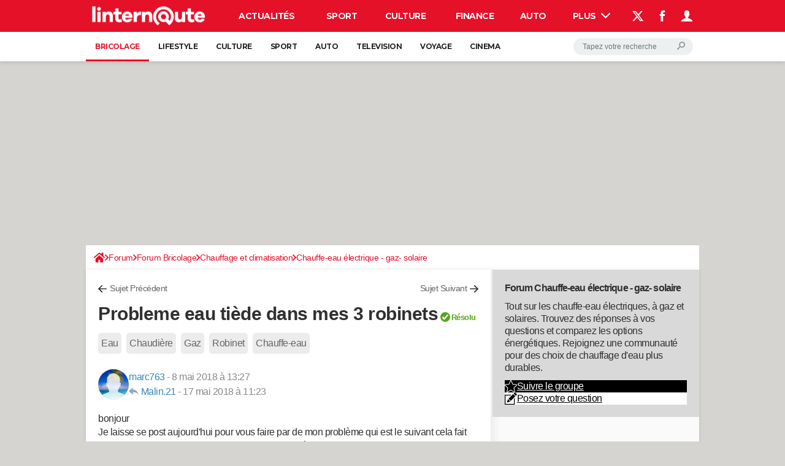

--- FILE ---
content_type: application/javascript
request_url: https://astatic.ccmbg.com/www.commentcamarche.net/dist/app/js/contentsForum.6a0e0072b9df3e875d7b.js
body_size: 17195
content:
(self.webpackChunkccmadmin=self.webpackChunkccmadmin||[]).push([[7638,9412],{323:()=>{!function(){"use strict";var e={selectCategory:function(){var t=this.item(this.selectedIndex),n=new FormData,o=t.getAttribute("data-id"),i=this.closest(".jSelectorMultipleWrapper"),a=i.getAttribute("data-level");null!=o&&(e.disabledSelectByLevel.call(i),n.append("categoryId",o),n.append("level",a),fetch($data.app.categorySelector.selectAPI,{method:"POST",body:n}).then(function(t){t.ok&&t.json().then(function(t){if(e.resetSelectByLevel.call(i),void 0!==t.html){var n=(new DOMParser).parseFromString(t.html,"text/html");i.after(n.body.firstChild)}})}))},disabledSelectByLevel:function(){var e=this.getAttribute("data-level");this.parentElement.querySelectorAll("[data-level]").forEach(function(t){t.getAttribute("data-level")>e&&t.querySelector("select").setAttribute("disabled",!0)})},resetSelectByLevel:function(){var e=this.getAttribute("data-level");this.parentElement.querySelectorAll("[data-level]").forEach(function(t){t.getAttribute("data-level")>e&&t.parentElement.removeChild(t)})},initSelectors:function(){var e=document.querySelector(".jSelectorMultipleWrapper");if(null!==e){var t=new FormData,n=e.getAttribute("data-selectedid"),o=e.getAttribute("data-catid");0!=o&&0!=n&&(t.append("categoryId",o),t.append("categoryIdFirstLevel",n),fetch($data.app.categorySelector.selectMultiAPI,{method:"POST",body:t}).then(function(t){t.ok&&t.json().then(function(t){if(void 0!==t.html){var n=(new DOMParser).parseFromString(t.html,"text/html");e.insertAdjacentHTML("afterend",n.body.innerHTML)}})}))}}};e.initSelectors(),window.ccm.helper.addEventListenerClosest("change",".jSelectorMultiple",e.selectCategory)}()},669:()=>{!function(e){"use strict";window.ccm.contents={},e(document).start(function(){void 0!==window.ccmBoxes&&void 0!==window.ccmBoxes.topic&&void 0!==$data.app.ccmBoxes&&(e.extend(!0,window.ccmBoxes.topic,$data.app.ccmBoxes.topic),window.ccmBoxes.topic.init($data.app.ccmBoxes.topic.domId,$data.app.ccmBoxes.topic.isNew))})}(jQuery)},838:()=>{!function(e){"use strict";e(document).ready(function(){e(".jToggleAdvice").each(function(t){var n=e(this);function o(e,t){e.toggleClass("toggle-open").find(".jToggleAdviceBox").toggle(t)}window.innerWidth>768&&o(n.find(".jToggleAdviceItem:first"),0),n.on("click",".jToggleAdviceTitle",function(t){t.preventDefault(),o(e(this).closest(".jToggleAdviceItem"),100)})})})}(jQuery)},845:()=>{ajax_upload={frame:function(e){var t="f"+Math.floor(99999*Math.random()),n=document.createElement("DIV");n.innerHTML='<iframe style="display:none" src="about:blank" id="'+t+'" name="'+t+'"></iframe>',document.body.appendChild(n),$("#"+t).on("load",function(){ajax_upload.loaded(t)});var o=document.getElementById(t);return e&&"function"==typeof e.onComplete&&(o.onComplete=e.onComplete),t},form:function(e,t){e.setAttribute("target",t)},submit:function(e,t){return ajax_upload.form(e,ajax_upload.frame(t)),!t||"function"!=typeof t.onStart||t.onStart()},loaded:function(e){var t,n=document.getElementById(e);if("about:blank"!=(t=n.contentWindow?n.contentWindow.document:n.contentDocument?n.contentDocument:n.document).location.href&&"function"==typeof n.onComplete){var o=null===t.body.innerHTML.match(/^<pre.*<\/pre>$/i)?t.body.innerHTML:t.documentElement.textContent;n.onComplete(o)}}}},851:(e,t,n)=>{"use strict";n(7261);var o=n(5715),i=n.n(o);function a(e,t){var n="undefined"!=typeof Symbol&&e[Symbol.iterator]||e["@@iterator"];if(!n){if(Array.isArray(e)||(n=function(e,t){if(e){if("string"==typeof e)return s(e,t);var n={}.toString.call(e).slice(8,-1);return"Object"===n&&e.constructor&&(n=e.constructor.name),"Map"===n||"Set"===n?Array.from(e):"Arguments"===n||/^(?:Ui|I)nt(?:8|16|32)(?:Clamped)?Array$/.test(n)?s(e,t):void 0}}(e))||t&&e&&"number"==typeof e.length){n&&(e=n);var o=0,i=function(){};return{s:i,n:function(){return o>=e.length?{done:!0}:{done:!1,value:e[o++]}},e:function(e){throw e},f:i}}throw new TypeError("Invalid attempt to iterate non-iterable instance.\nIn order to be iterable, non-array objects must have a [Symbol.iterator]() method.")}var a,r=!0,c=!1;return{s:function(){n=n.call(e)},n:function(){var e=n.next();return r=e.done,e},e:function(e){c=!0,a=e},f:function(){try{r||null==n.return||n.return()}finally{if(c)throw a}}}}function s(e,t){(null==t||t>e.length)&&(t=e.length);for(var n=0,o=Array(t);n<t;n++)o[n]=e[n];return o}window.ccmBoxes=window.ccmBoxes||{boxes:{}},function(e){window.ccmBoxes.topic={question_id:0,forum_id:0,get_prms:{},container:null,imageUploaded:!1,msgs:{show_cmts:"",hide_cmts:"",post_error:"",solve_lnk:"",unsolve_lnk:""},messages:{start_upload:"Processing ...",ok_upload:"Done !",error:"Request error"},urls:{prefix:"/forum/_xhr_/",pmm:"/forum/_xhr_/postmodomenu/"},constants:{CCM_MSG_QUESTION:1,CCM_MSG_QUESTION_COMMENT:2,CCM_MSG_ANSWER:3,CCM_MSG_ANSWER_COMMENT:4},_is:{cim:0,frmqa_init:!1,msgrsz:null},topicfrms:{},init:function(t,n,o){var i=this.abm,a=null,s=null;if(this.question_id=t,this.forum_id=n,this.container=e("#ctn_"+t),0===this.container.length)return!1;a=this.initEvents();var r=e("#message");return a&&o&&(a=this.initQafrmEvents(r)),(s=window.document.URL.match(/#newanswer$/))&&(i.loadFrm("newa",this.question_id,this.question_id),location.hash=""),(s=window.document.URL.match(/#.*?(new|edit)(q|a|c)_(\d+)_(\d+)_(\d)/))&&6===s.length&&(this._is._cur_star=s[5]||!1,s[3]=parseInt(s[3],10)||this.question_id,s[4]=parseInt(s[4],10)||this.question_id,i.loadFrm(s[1]+s[2],s[3],s[4]),location.hash=""),a},initEvents:function(){var t=e("#modo_div_new");return 0!==this.container.length&&(e(this.container[0]).on("click",".jStarNote",this.clickOnStarComment).on("click",".JDisplayCommentFromVote",this.displayVoteComment).on("click",".jOpenSignalPopup",this.openSignalPopup.bind(this)).on("click",".jSeeMorePoc",this.seeMorePoc.bind(this)),window.ccm.common.event.on(this.container[0],"click",this.onClick,this,!0),window.ccm.common.event.on(this.container[0],"dblclick",this.onDblClick,this,!0),window.ccm.common.event.on(this.container[0],"focus",this.onFocus,this,!0),window.ccm.common.event.on(this.container[0],"blur",this.onBlur,this,!0),t.length>0&&(window.ccm.common.event.on(t[0],"click",this.onClick,this,!0),window.ccm.common.event.on(t[0],"focus",this.onFocus,this,!0),window.ccm.common.event.on(t[0],"blur",this.onBlur,this,!0)),!0)},openSignalPopup:function(t){t.preventDefault(),this.signalPopup(e(t.target))},signalPopup:function(t){var n=t.data("msgid"),o=t.data("actid")||"signal",i=e("#modo_div_new");if(0===i.length)return!1;t.closest(".jDropDownElement").show();var a=t.offset();if(this._is.cim>0&&(i.css("display","none").html(""),this._is.cim===n||!0===t.hasClass("jCloseModoMenu")))return this._is.cim=0,t.closest(".jDropDownElement").hide(),!1;this.mod.place(a.top+","+a.left),i.html("&nbsp;").css("display","block"),this._is.cim=n,this.mod.load(n,o,null,""),t.closest(".jDropDownElement").hide()},displayVoteComment:function(t){t.preventDefault(),e("#comments_"+e(t.target).data("msgid")+" .jCommentItem").show()},seeMorePoc:function(t,n,o){var i=window.ccmBoxes.topic,a=e(t.target).attr("data-msgid"),s=e(t.target).attr("data-parentx"),r=e(".jOverlay");r.addClass("overlay-display"),e.ajax({url:i.urls.prefix+"showallanswercomments/?msgid="+a+"&parentx="+s,data:"",type:"GET",async:!1,success:function(i){if(e(t.target).closest("div .for_answer__comments").html(i),void 0!==n)o(n);else{var s=e("#comments_"+a);s.length>0&&e.fn.scrollToElem(s)}},complete:function(){r.removeClass("overlay-display")}})},clickOnStarComment:function(t){t.preventDefault();var n=e(t.target),o=n.attr("actnum")||!1,i=n.parents("form"),a=n.siblings(".jCurrentNote");o&&i.length>0&&a.hasClass("currentNote")&&(i.find("input:hidden[name=stareval]").val(o),a.css("width",16*parseInt(o,10)+"px"),i.find("[name=message]").first().trigger("focus"))},initModoEvents:function(){var t=e("#mod_selact");t.length>0&&window.ccm.common.event.on(t[0],"change",this.onChange,this,!0)},initQafrmEvents:function(t){return 0!==t.length&&(new window.ccm.common.dom.TaResize(t).go(),(t=e("#icnbar")).length>0&&(window.ccm.common.event.on(t[0],"mouseover",this.onMouseOver,this,!0),window.ccm.common.event.on(t[0],"mouseout",this.onMouseOut,this,!0)),this._is.frmqa_init=!0,!0)},getCommonPrms:function(e){var t="";return e||(t="&cat="+this.forum_id),"parentx="+this.question_id+t+(this.get_prms.s?"&s=s":"")},startUpload:function(){var e=this;ajax_upload.submit(window.ccm.contents.utils.elts.opts_form,{onStart:function(){return window.ccm.contents.utils.callbackStartUpload(e.messages.start_upload)},onComplete:function(t){window.ccm.contents.utils.callbackOnCompleteUpload(t,e.messages)}})&&window.ccm.contents.utils.elts.opts_form.submit()},reloadTopic:function(){var t=arguments.length>0&&void 0!==arguments[0]&&arguments[0],n=this;window.ccm.common.dom.oldAjaxUpdater(this.container,this.urls.prefix+"fulltopic/",{method:"get",parameters:this.getCommonPrms(!0)+"&ID="+this.question_id+(this.get_prms.sort?"&sort="+this.get_prms.sort:"")+"&page="+this.get_prms.page+(this.get_prms.full?"&full":"")+(this.get_prms.unity?"&unity="+this.get_prms.unity:""),evalScripts:!0,onComplete:function(){n.topicfrms=[],n.abm.mode="",n._is.cim=0,e("#modo_div_new").css("display","none"),t&&e("#jLoaderBouncing").removeClass("loader-bouncing--display"),n.get_prms.unity&&(window.ccmBoxes.topic.init(n.get_prms.unity),window.ccmBoxes.topic.mod.forceSignalement(n.get_prms.unity))},onFailure:function(){t&&e("#jLoaderBouncing").removeClass("loader-bouncing--display")}})},getMsgId:function(t,n){for(var o=null,i=e("body");null!==t&&t.length>0&&t!==i;){if(void 0!==t.attr("id")&&(o=n?t.attr("id").match(/^(a|ctn_)(\d+)$/):t.attr("id").match(/^(a|c|ctn_|f)(\d+)$/)),o)return parseInt(o[2],10);if("frmactmod"===t.attr("id")&&(o=n?t[0].parent.value:t[0].ID.value))return parseInt(o,10);t=t.parent()}return 0},triggerErrorInEl:function(e,t){0!==e.length&&t&&(e.css("display","block"),e.removeClass().addClass("form_errors_list"),e.html(t))},triggerOkInEl:function(e,t){0!==e.length&&(e.css("display",""),t&&(e.removeClass().addClass("ftGreen radius5 marB5"),e.html(t)))},checkJson:function(e,t){if(!e.res&&e.msgs){for(var n="",o=0;o<e.msgs.length;o++)n+="<li>"+(e.msgs[o]instanceof Array?e.msgs[o][1]:e.msgs[o])+"</li>";return n=""===n?e.msg:'<ul class="disc">'+n+"</ul>",this.triggerErrorInEl(t,n),!1}return!0},onClick:function(t){var n,o,i=!1,a=window.ccm.common.event.getEventInfos(t),s=e(a[0]),r=a[1],c=0,l=this,d=l.abm,m="",u=null,p="";if("ofempty"===r)return!0;if(!r)return!(s.length>0&&"A"===s.prop("tagName")&&void 0!==s.prop("hash")&&void 0!==s.attr("href")&&s.attr("href").length>0)||(window.document.URL.replace(/#.*$/,"")!==s.attr("href").replace(/#.*$/,"")||window.ccm.common.dom.scroll.go(s));c=this.getMsgId(s,!1),m=s.attr("mode")||!1;var f=!1;switch("pviewcmt"!==r&&"pviewqa"!==r||(f=!0),r){case"shcmts":s.parent().hide(),e("#comments_"+c).find(".jCommentItem").each(function(){e(this).show(),e(this).parent('[style*="none"]').show()});break;case"shcmtfrm":i=!0,o=this.getMsgId(s,!0),d.loadFrm(m||"newc",c,o);break;case"cancelcmt":o=this.getMsgId(s,!0),m.search(/^edit/)>=0&&d.reloadOri(m,c,o),d.closeFrm(m||"newc",c,o);break;case"postcmt":if(void 0!==(g=t.target.closest("form"))&&!g.checkValidity())return!0;t.target.disabled=!0,t.target.classList.add("cp_loader--spinaround");case"pviewcmt":o=this.getMsgId(s,!0),d.submitFrm(m||"newc",c,o,"pviewcmt"===r,f,t.target);break;case"shqafrm":i=!0,d.loadFrm(m||"newa",c,this.question_id);break;case"cancelqa":m.search(/^edit/)>=0&&d.reloadOri(m,c,this.question_id),d.closeFrm(m||"newa",c,this.question_id);break;case"postqa":var g;if(void 0!==(g=t.target.closest("form"))&&!g.checkValidity())return!0;t.target.disabled=!0,t.target.classList.add("cp_loader--spinaround");case"pviewqa":d.submitFrm(m||"newa",c,this.question_id,"pviewqa"===r,f,t.target);break;case"backedit":d.toggleDisplay(m||"newa","none",c);break;case"addmyi":i=!0;case"shmodomenu":case"solve":case"pharos_warn":case"pharos":if(0===(n=e("#modo_div_new")).length)return!1;var h="";if(l._is.cim>0&&(r.match(/pharos/)&&(h="act="+r+"&token="+e("#frmactmod").find('input[name="token"]').val()),n.css("display","none").html(""),!r.match(/solve|addmyi|pharos/)&&l._is.cim===c||!0===s.hasClass("jCloseModoMenu")))return l._is.cim=0,!1;r.match(/pharos/)||l.mod.place(t),n.html("&nbsp;").css("display","block"),l._is.cim=c,l.mod.load(c,r,null,h);break;case"votep":case"votem":if(i=!0,u=(n=e('.jVote[data-voteid="'+c+'"]')).data("token"),s.hasClass("btn--active")||(s.parent().find("button").hasClass("btn--active")?s.parent().find("button").removeClass("btn--active"):s.addClass("btn--active")),0===n.length)return!1;n.html("&nbsp;").addClass("waiting"),e.ajax({url:$data.app.actionTopic.vote,data:l.getCommonPrms()+"&ID="+c+"&vote="+r+"&token="+u,type:"GET",success:function(t){t.success&&("min"===t.method||"max"===t.method?n.html(t.nbVotes+' <span class="jVoteType">('+t.method+")</span>"):n.html(t.nbVotes)),e("#shcmts"+c).trigger("click"),n.removeClass("waiting")},error:function(){n.removeClass("waiting").html("ERR")}});break;case"reloadtopic":this.reloadTopic();break;case"textfmt":if(!(p=s.attr("acttype")||!1))return!0;"conf"===p&&s.attr("title"),s.parent().parent().attr("taid")||"message";break;case"showdsclmr":e("#dsclmr").toggle();break;case"modnewreason":var v=e("#tareason");v.length>0&&(v.val(v.val()+"* "+s.attr("title")+"\n\n"),s.css("color","#FD981E"));break;case"modsubmit":this.mod.submit(c);break;default:i=!0}return i},onBlur:function(e){return"author"!==window.ccm.common.event.getEventInfos(e)[1]},onMouseOver:function(e){return!0},onMouseOut:function(e){return!0},onChange:function(t){var n=window.ccm.common.event.getEventInfos(t),o=e(n[0]);switch(n[1]){case"upload_pic":this.startUpload();break;case"mod_selact":this.mod.load(this.getMsgId(o,!1));break;default:return!0}return!1},onDblClick:function(t){var n=window.ccm.common.event.getEventInfos(t),o=e(n[0]),i=n[1],a=0,s=o.attr("mode")||!1,r=window.ccmBoxes.topic.abm,c="";if(!i)return!0;switch(a=this.getMsgId(o,!1),i){case"shqafrmdc":case"shqafrmdcq":r.loadFrm(s||"editq",a,this.question_id),this._is.titlefocus="qtitle"===o.attr("id");break;case"shcmtfrmdc":c=this.getMsgId(o,!0),r.loadFrm(s||"edicc",a,c)}return!1},abm:{mode:"",getFrmCtn:function(t,n,o){switch(t){case"newa":return e("#newanswer_ctn");case"newq":case"editq":return e("#editques_ctn");case"newc":return e("#g"+o);case"editc":case"edita":return e("#e"+n)}},getFrm:function(t,n){switch(t){case"newa":case"edita":case"newq":case"editq":return e("#frmqa");case"newc":case"editc":return e("#f"+n)}},toggleOvlDisplay:function(t,n,o,i){var a;switch(t){case"newa":a=e("#newanswer_ovl");break;case"newc":e("#addCommentBest").removeClass("hidden");case"editq":a=e("#o"+i);break;case"editc":case"edita":a=e("#o"+o);break;default:return}a.css("display",n)},toggleOvlFrm:function(e,t,n){var o=window.ccmBoxes.topic.abm.getFrm(e,n),i=null;o.length>0&&((i=o.nextAll("div").eq(0)).css("display",t),(o=o.parent().find("textarea").eq(0)).prop("disabled","none"!==i.css("display")))},toggleEditor:function(t,n,o,i){var a=e("#a0"),s=null;switch(a.remove(),t){case"newa":(a=e("#newanswer_"+window.ccmBoxes.topic.question_id)).css("display",n),"block"===n?e(".jReplyDisplayBtnBar").hide():e(".jReplyDisplayBtnBar").show();break;case"newq":case"editq":(a=e("#ctnedtmsg")).css("display",n);break;case"editc":case"edita":(a=e("#e"+o)).css("display",n);break;case"newc":(s=window.ccmBoxes.topic.abm.getFrmCtn(t,o,i)).length>0&&(a=s.parent().find("form").eq(0),"none"===n?a.length>0?a.css("display","block"):s.parent().css("display","none"):(a.css("display","none"),s.css("display","block"),s.parent().css("display","block")))}},closeFrm:function(t,n,o){var i=window.ccmBoxes.topic.abm;switch(i.toggleEditor(t,"none",n,o),i.toggleDisplay(t,"block",n),t){case"newa":e("#a0").remove();break;case"newc":e("#c0").remove()}i.getFrmCtn(t,n,o).html(""),i.mode=""},isOkForEdit:function(e,t,n){var o=window.ccmBoxes.topic.abm,i=o.mode,a=o.cur_msg_id,s=o.cur_parent_id,r=null;switch(e){case"newa":case"newq":case"edita":case"editq":if(i){if(i===e&&a===t)return o.gotoEditor(e),!1;(r=o.getFrmCtn(i,a,s)).length>0&&""!==r.html()&&o.closeFrm(i,a,s)}o.mode=e,o.cur_msg_id=t,o.cur_parent_id=n}return!0},loadFrm:function(t,n,o){var i,a=window.ccmBoxes.topic.abm,s=a.getFrmCtn(t,n,o),r="newc"===t||"editc"===t?"shcmtfrm/":"shqafrm/",c=window.ccmBoxes.topic;if(0!==s.length&&t&&-1!==t.search(/^(new|edit)[qac]$/)&&a.isOkForEdit(t,n,o)){var l=c.urls.prefix+r;null===/https?:\/\//g.exec(c.urls.prefix)&&void 0!==$data.app.domain&&(l="https://"+$data.app.domain+l),a.gotoEditor(t),a.toggleOvlDisplay(t,"block",n,o),i=c._is._cur_star?"&stareval="+c._is._cur_star:"",c._is._cur_star=!1,window.ccm.common.dom.oldAjaxUpdater(s,l,{method:"get",parameters:window.ccmBoxes.topic.getCommonPrms()+"&ID="+n+"&mode="+t+i+"&redirectUrl="+encodeURIComponent(window.location.href),evalScripts:!0,onComplete:function(){a.toggleEditor(t,"block",n,o),a.toggleOvlDisplay(t,"none",n,o),-1!==t.indexOf("edit")&&a.toggleDisplay(t,"none",n),a.finalizeEditor(t,n,o),"editq"===t&&e(this).countTitle(),e(this).checkNicknameAnon(),e(this).checkEmailAnon()},onFailure:function(e){a.toggleOvlDisplay(t,"none",n,o),s.after('<div class="boxError">'+e.responseText+"</div>")}})}},submitFrm:function(e,t,n,o,i,a){i=i||!1,o=o||!1;var s,r=window.ccmBoxes.topic.abm.getFrmCtn(e,t,n),c=window.ccmBoxes.topic,l=r[0].querySelector("textarea.jForumEditorTextarea");l&&(l.value=l.value.replace(/\(\) {/g,"(){")),0!==r.length&&e&&-1!==e.search(/^(new|edit)[qac]$/)&&(s="newc"===e||"editc"===e?e+t:e+"qa",c.topicfrms[s]||(c.topicfrms[s]=new window.ccmBoxes.topicfrm),c.topicfrms[s].init(e,t,n),c.topicfrms[s].submit(o,i,a))},reloadOri:function(e,t,n){var o="newc"===e||"editc"===e?e+t:e+"qa",i=window.ccmBoxes.topic;i.topicfrms[o]&&i.topicfrms[o]._pview&&(i.topicfrms[o].init(e,t,n),i.topicfrms[o].reload())},toggleDisplay:function(t,n,o,i){i=i||!1;var a=null;switch(t){case"editq":case"newq":a=e("#quesfullctn");break;case"editc":case"edita":a=e("#d"+o);break;case"newc":a=e("#c0");break;case"newa":a=e("#d0")}var s=a.find(".jFooterButtonBar");null!==a&&a.length>0&&(a.css("display",n),void 0!==s.html()&&s.length>0&&(s.removeAttr("style"),"block"===n&&i&&s.hide()))},gotoEditor:function(e){"newa"===e&&(location.hash="#newanswer")},finalizeEditor:function(e,t,n){var o,i=window.ccmBoxes.topic.abm.getFrm(e,t),a=i.find("textarea[name=message]"),s=window.ccmBoxes.topic,r=new Event("displayForumForm");if(s._is.titlefocus&&i.length>0&&void 0!==i.prop("titre"))i.prop("titre").focus();else if(i.length>0&&a.length>0){"editc"!==e&&"newc"!==e||new window.ccm.common.dom.TaResize(a).go(),window.ccmBoxes.topic.initQafrmEvents(a),a.trigger("focus"),window.dispatchEvent(r);var c=i.closest(".jReplyContainer")[0];void 0!==c&&c.scrollIntoView(c.clientHeight>=screen.height),"newa"!==e&&"newq"!==e&&"newc"!==e||(a[0].setSelectionRange?a[0].setSelectionRange(0,0):a[0].createTextRange&&((o=a[0].createTextRange()).collapse(!0),o.moveEnd("character",0),o.moveStart("character",0),o.select()))}},updateDisplay:function(t,n,o,i,s){switch(t){case"newa":e("#a0").remove(),e("#answers").append(n);break;case"newq":s?e("#quesfullctn").html(n):e("#topic_question").html(n);break;case"editq":e("#quesfullctn").html(n);break;case"newc":e("#c0").remove();var r,c=e("#comments_"+i),l=a(c[0].childNodes);try{for(l.s();!(r=l.n()).done;){var d=r.value;0===d.childElementCount&&c[0].removeChild(d)}}catch(e){l.e(e)}finally{l.f()}c.append(n);break;case"editc":case"edita":e("#d"+o).html(n)}},gotoPview:function(e){switch(e){case"newq":case"editq":location.hash="#jBreadcrumb"}},finalyseUpdate:function(t,n,o){var i=window.ccmBoxes.topic;"newq"===t&&(i.question_id=n,i.forum_id=o,e("#ctn_0").attr("id","ctn_"+n),e("#newanswer_0").attr("id","newanswer_"+n),e("#content_ctn").removeClass("container"),window.ccm.myInterventions.reload())}}},window.ccmBoxes.topicfrm=function(){return this},window.ccmBoxes.topicfrm.prototype={msg_id:0,parent_id:0,mode:"",elts:{frm:null},_pview:!1,init:function(e,t,n){return this.msg_id=t,this.parent_id=n,this.elts.frm=window.ccmBoxes.topic.abm.getFrm(e,t)[0],this.mode=e,self},submit:function(t,n,o){n=n||!1,t=t||!1;var i=window.ccmBoxes.topic,a=window.ccmBoxes.topic.abm,s=this;if(a.toggleOvlFrm(this.mode,"block",this.msg_id),this._fields_error)for(var r=0;r<this._fields_error.length;r++)e(this._fields_error[r]).removeClass("form_error_field");return e.ajax({url:i.urls.prefix+"postmsgfrm/",data:window.ccm.common.form.formToQueryString(this.elts.frm)+(t?"&pview=1":""),type:"POST",success:function(i){void 0!==o&&(o.disabled=!1,o.classList.remove("cp_loader--spinaround")),t&&(s._pview=!0),a.toggleOvlFrm(s.mode,"none",s.msg_id),void 0!==i.redirect?window.location=i.redirect:s.callbackOnSubmit(i,t,n),e("#content_ctn .fancy").fancy()},error:function(e){void 0!==o&&(o.disabled=!1,o.classList.remove("cp_loader--spinaround")),a.toggleOvlFrm(s.mode,"none",s.msg_id),s.triggerError(e.responseText)}}),!1},reload:function(){var t=window.ccmBoxes.topic,n=window.ccmBoxes.topic.abm,o=this;return e.ajax({url:t.urls.prefix+"shmsg/",data:window.ccm.common.form.formToQueryString(this.elts.frm),type:"POST",success:function(e){n.toggleOvlFrm(o.mode,"none",o.msg_id),window.ccmBoxes.topicfrm.prototype.callbackOnSubmit(e,!1)},error:function(e){n.toggleOvlFrm(o.mode,"none",o.msg_id),this.triggerError(e.responseText)}}),!1},callbackOnSubmit:function(t,n,o){o=o||!1;var a=t.mode,s=t.msgs,r=t.url,c=t.html,l=t.ID,d=this.parent_id,m=window.ccmBoxes.topic.abm;if(e("span.cp_form__error").remove(),e(".jFormItem").removeClass("cp_form__item--error"),e(".jFormCritical").removeClass("cp_form__item"),e("#m"+this.mode+this.msg_id).css("display","none"),!1===t.res){if(s){for(var u=0,p=Object.entries(s);u<p.length;u++){var f=i()(p[u],2),g=(f[0],f[1]),h=".jForm"+g[0].charAt(0).toUpperCase()+g[0].slice(1);if(".jFormCritical"===h)e(h).addClass("cp_form__item cp_form__item--error").append('<span class="cp_form__error">'+g[1]+"</span>");else{if("cat"===g[0]&&e(".jFormCat2").length>0)continue;e(h).parent().addClass("cp_form__item--error").append('<span class="cp_form__error">'+g[1]+"</span>")}}document.querySelector(".cp_form__error").parentNode.scrollIntoView()}return!1}return n?(m.updateDisplay(a,c,l,d,n),m.toggleDisplay(a,"block",l,o),m.gotoPview(a)):(c&&""!==c||(window.location.href=window.location.href.replace(/#.*$/g,"")+"#p"+l),"newq"===a&&r&&(void 0!==t.redirect&&(window.location=t.redirect),window.location.href=r),m.updateDisplay(a,c,l,d,n),m.closeFrm(a,l,d),m.finalyseUpdate(a,l,t.cat)),!0},triggerError:function(t,n){var o="m"+this.mode+this.msg_id,i=this.elts.frm,a=t+(n?" ("+n.message+")":""),s=e("#"+o);0===s.length&&(s=e("<div id="+o+"></div>"),i?s.insertBefore(i):s.appendTo(i)),window.ccmBoxes.topic.triggerErrorInEl(s,a)}},window.ccmBoxes.topic.mod={place:function(t){var n=e("#modo_div_new"),o=e("#oasLayout"),i=0;if("string"==typeof t)if((i=t.indexOf(","))>=0)n.css({top:t.substring(0,i)+"px",left:o.offset().left+parseInt(t.substring(i+1),10)+"px"});else{var a=e("#shmodoquest");n.css({left:a.offset().left+a.width()+10+"px",top:a.offset().top-15+"px"})}else n.css({top:(document.all?t.clientY+document.documentElement.scrollTop:t.pageY)-27+"px",left:(document.all?t.clientX+document.documentElement.scrollLeft:t.pageX)+18+"px"})},load:function(t,n,o,i){var a,s,r=e("#modo_div_new"),c=window.ccmBoxes.topic;0!==r.length&&(s=(a=e("#frmselactmod")[0])?window.ccm.common.form.formToQueryString(a):window.ccmBoxes.topic.getCommonPrms()+"&ID="+t+"&actid="+n,i&&(s+="&"+i),window.ccmBoxes.topic.mod.toggleOvl(r),e.ajax({url:c.urls.prefix+"shmodomenu/",data:s,type:"GET",success:function(e){window.ccmBoxes.topic.mod.toggleOvl(r),r.html(e),window.ccmBoxes.topic.initModoEvents(),"solve"!==n&&"addmyi"!==n||window.ccmBoxes.topic.mod.submit(t),"function"==typeof o&&o()},error:function(e){window.ccmBoxes.topic.mod.toggleOvl(r),r.after('<div class="boxError">'+e.responseText+"</div>")}}))},forceSignalement:function(t){t=parseInt(t,10);var n=e('.jOpenSignalPopup[data-msgid="'+t+'"]');n.length>0&&window.ccmBoxes.topic.signalPopup(n)},submit:function(){var t=e("#modo_div_new"),n=e("#frmactmod"),o=e("#modmsg"),i=window.ccmBoxes.topic;0!==t.length&&0!==n.length&&(window.ccmBoxes.topic.mod.toggleOvl(t),e.ajax({url:i.urls.pmm,data:window.ccm.common.form.formToQueryString(n),type:"POST",success:function(e){window.ccmBoxes.topic.mod.toggleOvl(t),window.ccmBoxes.topic.checkJson(e,o)&&(window.ccmBoxes.topic.triggerOkInEl(o,e.msg),window.ccmBoxes.topic.reloadTopic.call(i),"addmyi"===e.act&&window.ccm.myInterventions.reload(),setTimeout(function(){t.html("&nbsp;").hide()},1e3))},error:function(e){window.ccmBoxes.topic.mod.toggleOvl(t),window.ccmBoxes.topic.triggerErrorInEl(o,e.responseText)}}))},toggleOvl:function(t){var n=e("#modo_ovl");0===n.length&&(n=e('<div id="modo_ovl" class="overlayDiv waiting" style="display:none"></div>'),t.after(n)),n.toggle()}},e.fn.checkNicknameAnon=function(){e(".jCheckNickAnon").on("keyup",function(t){var n=t.target.value;if(0===n.length)return e(".jNickMessage").remove(),void document.getElementsByClassName("jCheckNickAnon")[0].setCustomValidity("");clearTimeout(this.timeout);var o=this;this.timeout=setTimeout(function(){o.timeout=null,function(t){e.ajax({url:"/forum/check_nickname_anon/",type:"POST",dataType:"json",data:{nick:t},success:function(t){t.errorNick?(e(".jNickMessage").length&&e(".jNickMessage").remove(),e(".jCheckNickAnon").after('<div class="jNickMessage form_error_message">'+t.errorNick+"</div>"),document.getElementsByClassName("jCheckNickAnon")[0].setCustomValidity(t.errorNick)):(e(".jNickMessage").remove(),document.getElementsByClassName("jCheckNickAnon")[0].setCustomValidity(""))},error:function(e){console.error("check nickname anon error: "+e)}})}(n)},500)})},e.fn.checkEmailAnon=function(){e(".jCheckEmailAnon").on("keyup",function(t){var n=t.target.value;if(0===n.length)return e(".jEmailMessage").remove(),void document.getElementsByClassName("jCheckEmailAnon")[0].setCustomValidity("");clearTimeout(this.timeout);var o=this;this.timeout=setTimeout(function(){o.timeout=null,function(t){e.ajax({url:"/register/check_email/",type:"POST",dataType:"json",data:{email:t},success:function(t){t.email?e(".jEmailMessage").length||(e(".jCheckEmailAnon").after('<div class="jEmailMessage form_error_message">'+t.email+"</div>"),document.getElementsByClassName("jCheckEmailAnon")[0].setCustomValidity(t.email)):(e(".jEmailMessage").remove(),document.getElementsByClassName("jCheckEmailAnon")[0].setCustomValidity(""))},error:function(e){console.error("check email anon error: "+e)}})}(n)},500)})},e.fn.scrollToElem=function(t){var n=0;window.window.innerWidth<1e3&&(n=60),e("html, body").animate({scrollTop:t.offset().top-n},0)},e(document).ready(function(){if(void 0!==$data.app.ccmBoxes&&window.ccmBoxes.topic.init($data.app.ccmBoxes.topic.domId,$data.app.ccmBoxes.topic.forum_id,$data.app.ccmBoxes.topic.isNew),void 0!==window.ccmBoxes.topic&&window.location.search&&window.location.search.match(/(full|entiere)/)){if(e("#jLoaderBouncing").addClass("loader-bouncing--display"),window.ccmBoxes.topic.get_prms.full=!0,window.location.search.match(/entiere/)){var t=window.location.hash.match(/#p(\d+)/),n=t?t[1]:null;window.ccmBoxes.topic.get_prms.unity=n}window.ccmBoxes.topic.reloadTopic(!0)}})}(jQuery);n(323),n(5193),n(7069),n(1993),n(4268),n(3527),n(9834),n(8972),n(4057),n(838),n(7644),n(3874),n(2087),n(3579);!function(e,t){var n=document.getElementById("JButtonUtil");if(n){var o=n.getAttribute("data-id");null!==localStorage.getItem("summarizeUtil"+o)&&(n.setAttribute("disabled",!0),t.push({event:"gaEvent",eventName:"resumeIAInteract"})),n.addEventListener("click",function(e){null===localStorage.getItem("summarizeUtil"+o)?(localStorage.setItem("summarizeUtil"+o,"done"),n.setAttribute("disabled",!0)):(localStorage.removeItem("summarizeUtil"+o),n.removeAttr("disabled"))});var a,s=document.getElementById("JSummarizeAI");if(!e.observer){var r=function(){t.push({event:"gaEvent",eventName:"resumeIAStayInViewport"}),e.observer.unobserve(s)};e.observer=new IntersectionObserver(function(e){i()(e,1)[0].isIntersecting?a=setTimeout(r,1e4):clearTimeout(a)})}e.observer.observe(s)}}(window,dataLayer)},1993:()=>{!function(){"use strict";var e=document.getElementById("jVoteMyTopicTemplate");if(null!=e){var t=new Modal({closeOnClickOutside:!0,modalTemplate:e.innerText,buttons:[{position:"header",label:"",classes:["ccm_ico--close"],handler:function(){this.close()}}]}).create();window.ccm.helper.addEventListenerClosest("click",".jVoteMyTopic",function(){return t.show()}),window.ccm.helper.addEventListenerClosest("click",".jSolvedTopic",function(){var e=this.getAttribute("data-topicid"),n=this.getAttribute("data-token"),o=new FormData;o.append("topicId",e),o.append("cryptedToken",n),t.close(),fetch("/api/forum/v1/solved",{method:"POST",body:o}).then(function(e){e.ok&&window.location.reload()})})}}()},2087:()=>{!function(e){"use strict";e.addEventListener("DOMContentLoaded",function(){var t,n;({alreadySubmit:!1,endpoints:{follow:null===(t=$data.app)||void 0===t||null===(t=t.followcategory)||void 0===t||null===(t=t.endpoints)||void 0===t?void 0:t.follow,unfollow:null===(n=$data.app)||void 0===n||null===(n=n.followcategory)||void 0===n||null===(n=n.endpoints)||void 0===n?void 0:n.unfollow},send:function(e,t){if(void 0!==t){var n=e.target.getAttribute("data-category-id"),o=e.target.getAttribute("data-category-name"),i=e.target.getAttribute("data-icon-follow"),a=e.target.getAttribute("data-icon-unfollow"),s=e.target.getAttribute("data-background-follow"),r=e.target.getAttribute("data-background-unfollow"),c=e.target.getAttribute("data-label-follow"),l=e.target.getAttribute("data-label-unfollow"),d=document.getElementById("InfMsgDiv"),m=new FormData;m.append("categoryId",parseInt(n)),fetch(t,{method:"POST",body:m}).then(function(t){t.ok&&(e.target.classList.contains(i)?(e.target.classList.remove(i),e.target.classList.add(a),e.target.classList.remove(s),e.target.classList.add(r),e.target.innerHTML=l,d.innerHTML='<div class="boxValid">'+$data.app.followcategory.translation.followFlashMessage+o+"</div>"):(e.target.classList.remove(a),e.target.classList.add(i),e.target.classList.remove(r),e.target.classList.add(s),e.target.innerHTML=c,d.innerHTML='<div class="boxWarning">'+$data.app.followcategory.translation.unfollowFlashMessage+o+"</div>"))}).catch()}else console.error("FollowCat api : host not defined")},main:function(){var t=this;e.ccm.helper.addEventListenerClosest("click",".jFollowCategory",function(e){var n=e.target.getAttribute("data-icon-follow");t.alreadySubmit=!0,e.target.classList.contains(n)?t.send(e,t.endpoints.follow):t.send(e,t.endpoints.unfollow)})}}).main()})}(window)},2365:()=>{!function(e){"use strict";if(void 0===e.ui)return!1;e.widget("custom.autoSuggest",e.ui.autocomplete,{_create:function(){this._super(),this.widget().menu("option","items","> :not(.auto-suggest-title)")},_renderMenu:function(t,n){var o=this;if(""!==$data.app.autoSuggestTitle){var i=e('<span class="ccm_autocomplete__close grid_right" title="Fermer"></span>').append('<svg width="20" height="20" version="1" fill="#666666" viewBox="0 0 24 24" xmlns="http://www.w3.org/2000/svg"><path d="M12 2C6.5 2 2 6.5 2 12s4.5 10 10 10 10-4.5 10-10S17.5 2 12 2zm4.9 13.5l-1.4 1.4-3.5-3.5-3.5 3.5-1.4-1.4 3.5-3.5-3.5-3.5 1.4-1.4 3.5 3.5 3.5-3.5 1.4 1.4-3.5 3.5 3.5 3.5z"></path></svg>').on("click",function(){o.close()}),a=e("<li class='auto-suggest-title'>"+$data.app.autoSuggestTitle+" </li>").append(i);t.append(a)}e.each(n,function(e,n){o._renderItemData(t,n)})},_renderItem:function(t,n){var o=parseInt(n.solved,10)>0?"solved":"",i="",a="";return void 0!==n.url?("undefined"!==n.ga&&"forum"===n.ga&&(a='data-ga-event-click-category="Forum" data-ga-event-click-action="Click" data-ga-event-click-label="Click_Autocomplete_PostTopic"'),i='<a href="'+n.url+'" '+a+' target="_blank">'+n.title+"</a>"):i='<div data-title="'+n.value+'" class="ui-menu-item-wrapper">'+n.label+"</div>",e("<li>").addClass(o).append(i).appendTo(t)}});var t={};document.querySelectorAll(".jAutoSuggest").forEach(function(n){n.addEventListener("keypress",function(){e(this).autoSuggest({minLength:3,delay:500,classes:{"ui-autocomplete":"ccm_autocomplete--simili"},focus:function(e){e.preventDefault()},select:function(e,t){},source:function(n,o){if(n.term in t)o(t[n.term]);else{var i=n.term;e.ajax({url:$data.app.siteUrl+"/xhr/suggest/user",dataType:"json",type:"post",data:{q:i},success:function(e){t[n.term]=e.simili,o(e.simili)}})}}})})})}(jQuery)},3527:()=>{!function(){"use strict";var e={toogle:function(e){var t=document.querySelector(".jViewMoreBtn"),n=document.querySelector(".jViewMoreBox");if(null!==t&&null!==n){var o=document.querySelector(".jSeeMore");t.remove(),n.classList.remove("view-more--js__box"),n.querySelectorAll(".jDisplayMostSimilarTagsItem").forEach(function(e){e.style.display="block"}),null!==o&&(o.style.display="block"),document.querySelectorAll(".jHideComment").forEach(function(e){e.classList.remove("jHideComment")}),void 0!==e&&e.length>0&&$(this).scrollToElem(e)}},viewMoreBoxElementExist:function(){return null!==document.querySelector(".jViewMoreBox")}};window.ccm.helper.addEventListenerClosest("click",".jViewMoreBtn",e.toogle),window.ccm.viewMoreAnswers={toogle:e.toogle,exist:e.viewMoreBoxElementExist}}()},3579:()=>{!function(){"use strict";window.PrivateMessage={init:function(e){this.messageId=e,this.initAutoSuggestFix(),this.initDropdowns(),this.initEditButtons(),this.initDeleteButtons(),this.initReplyButtons(),this.initPreviewButton(),this.handleUrlFragments(),this.initDeepThreadLoading(),this.initCommentReplyForms(),this.centerQuestionOnLoad()},initAutoSuggestFix:function(){new MutationObserver(function(e){e.forEach(function(e){e.addedNodes.length>0&&document.querySelectorAll(".auto-suggest-title").forEach(function(e){e.style.display="none"})})}).observe(document.body,{childList:!0,subtree:!0}),window.$data&&window.$data.app&&(window.$data.app.autoSuggestTitle="")},centerQuestionOnLoad:function(){try{var e=window.location.hash;if(e&&e.length>1)return;var t=document.getElementById("mp_question")||document.getElementById("quesfullctn")||document.getElementById("question");if(!t)return;setTimeout(function(){try{t.scrollIntoView({behavior:"auto",block:"center"})}catch(n){var e=t.getBoundingClientRect().top+window.pageYOffset-window.innerHeight/2+t.offsetHeight/2;window.scrollTo(0,Math.max(0,e))}},100)}catch(e){}},initDropdowns:function(){document.addEventListener("click",function(e){e.target.closest(".dropdown-menu-container")||document.querySelectorAll(".dropdown-menu.show").forEach(function(e){e.classList.remove("show")})}),document.querySelectorAll(".dropdown-trigger").forEach(function(e){e.addEventListener("click",function(e){e.stopPropagation();var t=this.getAttribute("data-message-id"),n=document.getElementById("dropdown-"+t);document.querySelectorAll(".dropdown-menu.show").forEach(function(e){e!==n&&e.classList.remove("show")}),n.classList.toggle("show")})}),document.querySelectorAll(".dropdown-item").forEach(function(e){e.addEventListener("click",function(){var e=this.closest(".dropdown-menu");e&&e.classList.remove("show")})})},initDeleteButtons:function(){document.querySelectorAll(".delete-message-button").forEach(function(e){e.addEventListener("click",function(){var e=this.getAttribute("data-id"),t=this.getAttribute("data-type"),n="";n="question"===t?"Êtes-vous sûr de vouloir supprimer ce message privé ?\n\nCela supprimera également toutes les réponses et commentaires associés.":"reply"===t?"Êtes-vous sûr de vouloir supprimer cette réponse ?\n\nCela supprimera également tous les commentaires associés à cette réponse.":"Êtes-vous sûr de vouloir supprimer ce commentaire ?",confirm(n)&&PrivateMessage.deleteMessage(e,t)})})},deleteMessage:function(e,t){var n=new XMLHttpRequest;n.open("POST","/forum/private-message/delete/".concat(e),!0),n.setRequestHeader("Content-Type","application/x-www-form-urlencoded"),n.setRequestHeader("X-Requested-With","XMLHttpRequest"),n.onreadystatechange=function(){if(4===n.readyState)try{var e=JSON.parse(n.responseText);if(200===n.status&&e.success){var o="".concat("question"===t?"Message":"reply"===t?"Réponse":"Commentaire"," supprimé avec succès");e.deletedCount>0&&(o+=" (".concat(e.deletedCount," éléments supprimés en cascade)")),alert(o),"question"===t?window.location.href="/forum/inbox/":window.location.reload()}else alert("Erreur : "+(e.message||"Impossible de supprimer le message"))}catch(e){alert("Erreur lors de la suppression du message")}},n.send()},initEditButtons:function(){document.querySelectorAll(".edit-title-button").forEach(function(e){e.addEventListener("click",function(){var e=this.getAttribute("data-id");if(this.closest(".dropdown-item").classList.contains("disabled"))alert("L'édition n'est plus possible. Le délai de 5 minutes après création est dépassé.");else{var t=document.querySelector("#qtitle"),n=t.innerText.trim(),o='\n                        <div class="edit-form" id="edit-form-title-'.concat(e,'">\n                            <input type="text" id="edit-title-input-').concat(e,'" value="').concat(n,'">\n                            <div class="edit-form-actions">\n                                <button type="button" class="button--empty cancel-button" data-id="').concat(e,'" data-type="title">Annuler</button>\n                                <button type="button" class="button--standard save-button" data-id="').concat(e,'" data-type="title" style="min-width:90px">Enregistrer</button>\n                            </div>\n                        </div>\n                    ');t.innerHTML=o,document.getElementById("edit-title-input-".concat(e)).focus(),document.querySelector("#edit-form-title-".concat(e," .cancel-button")).addEventListener("click",function(){t.innerHTML=n}),document.querySelector("#edit-form-title-".concat(e," .save-button")).addEventListener("click",function(){var o=document.getElementById("edit-title-input-".concat(e)).value.trim();if(o.length<5)alert("Le titre doit contenir au moins 5 caractères.");else{var i=this;i.disabled=!0,i.classList.add("cp_loader--spinaround"),PrivateMessage.saveEdit(e,"title",o,function(e,o){i.disabled=!1,i.classList.remove("cp_loader--spinaround"),e?t.innerHTML=o.content:(alert("Erreur : "+o.message),t.innerHTML=n)})}})}})}),document.querySelectorAll(".edit-content-button").forEach(function(e){e.addEventListener("click",function(){var e=this.getAttribute("data-id"),t=this.getAttribute("data-type");if(this.closest(".dropdown-item").classList.contains("disabled"))alert("L'édition n'est plus possible. Le délai de 5 minutes après création est dépassé.");else{var n=document.getElementById("message-content-".concat(e));if(n){var o=n.querySelector("p");if(o){var i=o.innerHTML,a=i.replace(/<br\s*[\/]?>/gi,"\n").replace(/&lt;/g,"<").replace(/&gt;/g,">").replace(/&amp;/g,"&"),s='\n                        <div class="edit-form" id="edit-form-'.concat(e,'">\n                            <textarea id="edit-content-textarea-').concat(e,'">').concat(a,'</textarea>\n                            <div class="edit-form-actions">\n                                <button type="button" class="button--empty cancel-button" data-id="').concat(e,'" data-type="').concat(t,'">Annuler</button>\n                                <button type="button" class="button--standard save-button" data-id="').concat(e,'" data-type="').concat(t,'" style="min-width:90px">Enregistrer</button>\n                            </div>\n                        </div>\n                    ');n.setAttribute("data-original",i),n.innerHTML=s,document.getElementById("edit-content-textarea-".concat(e)).focus(),document.querySelector("#edit-form-".concat(e," .cancel-button")).addEventListener("click",function(){var e=n.getAttribute("data-original");n.innerHTML="<p>".concat(e,"</p>")}),document.querySelector("#edit-form-".concat(e," .save-button")).addEventListener("click",function(){var o=document.getElementById("edit-content-textarea-".concat(e)).value.trim();if(o.length<5)alert("Le message doit contenir au moins 5 caractères.");else{var i=this;i.disabled=!0,i.classList.add("cp_loader--spinaround"),PrivateMessage.saveEdit(e,t,o,function(e,t){if(i.disabled=!1,i.classList.remove("cp_loader--spinaround"),e){var o=t.content.replace(/\n/g,"<br>");n.innerHTML="<p>".concat(o,"</p>")}else{alert("Erreur : "+t.message);var a=n.getAttribute("data-original");n.innerHTML="<p>".concat(a,"</p>")}})}})}}}})})},saveEdit:function(e,t,n,o){var i=new XMLHttpRequest;i.open("POST","/forum/private-message/edit/".concat(e),!0),i.setRequestHeader("Content-Type","application/x-www-form-urlencoded"),i.setRequestHeader("X-Requested-With","XMLHttpRequest"),i.onreadystatechange=function(){if(4===i.readyState)try{var e=JSON.parse(i.responseText);200===i.status?o(!0,e):o(!1,e)}catch(e){o(!1,{message:"Erreur lors de l'analyse de la réponse"})}},i.send("content=".concat(encodeURIComponent(n),"&type=").concat(encodeURIComponent(t)))},initPreviewButton:function(){var e=this,t=document.getElementById("preview-btn");t&&t.addEventListener("click",function(t){t.preventDefault(),e.togglePreview()})},togglePreview:function(){document.getElementById("preview-container");this.showPreview()},showPreview:function(){var e=this.collectFormData();e.isValid?this.fetchServerPreview(e):this.showClientSidePreview(e)},collectFormData:function(){var e=document.querySelector('input[name="private_message[title]"]'),t=document.querySelector('textarea[name="private_message[message]"]'),n=document.querySelector('input[name="private_message[recipientName]"]'),o=t.value;return t.classList.contains("ccmCkeditor")&&window.CKEDITOR&&CKEDITOR.instances[t.id]&&(o=CKEDITOR.instances[t.id].getData()),{title:e?e.value.trim():"",message:o.trim(),recipientName:n?n.value.trim():"",isValid:this.validateFormData(null==e?void 0:e.value,o,null==n?void 0:n.value)}},validateFormData:function(e,t,n){return e&&e.trim().length>=10&&t&&t.trim().length>=10&&n&&n.trim().length>0},fetchServerPreview:function(e){var t=this,n=document.getElementById("preview-container"),o=n.querySelector(".preview-container__content");o.innerHTML='<div class="preview-loader">Génération de la prévisualisation...</div>',n.style.display="block";var i=new FormData;i.append("title",e.title),i.append("message",e.message),i.append("recipientName",e.recipientName),fetch("/forum/private-message/preview",{method:"POST",body:i,headers:{"X-Requested-With":"XMLHttpRequest"}}).then(function(e){return e.json()}).then(function(e){e.success?(o.innerHTML=e.html,t.scrollToPreview()):t.showPreviewErrors(e.errors||[e.error||"Erreur inconnue"])}).catch(function(n){console.error("Erreur lors de la prévisualisation:",n),t.showClientSidePreview(e)})},showClientSidePreview:function(e){var t=document.getElementById("preview-container"),n=t.querySelector(".preview-container__content"),o=e.message.replace(/\n/g,"<br>"),i=new Date,a=i.toLocaleDateString("fr-FR")+" à "+i.toLocaleTimeString("fr-FR",{hour:"2-digit",minute:"2-digit"}),s='\n                <div class="private-message-preview private-message-preview--client">\n                    <div class="private-message-preview__header">\n                        <div class="private-message-preview__meta">\n                            <strong>Destinataire :</strong> '.concat(this.escapeHtml(e.recipientName),'\n                            <span class="private-message-preview__date">').concat(a,'</span>\n                        </div>\n                        <h3 class="private-message-preview__title">').concat(e.title,'</h3>\n                    </div>\n                    <div class="private-message-preview__body">\n                        <div class="private-message-preview__content">\n                            ').concat(o,'\n                        </div>\n                    </div>\n                    <div class="private-message-preview__footer">\n                        <small class="private-message-preview__notice private-message-preview__notice--warning">\n                            ⚠️ Prévisualisation basique (côté client). Certains éléments peuvent différer de l\'affichage final.\n                        </small>\n                    </div>\n                </div>\n            ');n.innerHTML=s,t.style.display="block",this.scrollToPreview()},showPreviewErrors:function(e){var t=this,n=document.getElementById("preview-container"),o=n.querySelector(".preview-container__content"),i=e.map(function(e){return"<li>".concat(t.escapeHtml(e),"</li>")}).join("");o.innerHTML='\n                <div class="preview-errors">\n                    <h4>Erreurs de validation :</h4>\n                    <ul>'.concat(i,"</ul>\n                </div>\n            "),n.style.display="block"},hidePreview:function(){document.getElementById("preview-container").style.display="none"},scrollToPreview:function(){document.getElementById("preview-container").scrollIntoView({behavior:"smooth",block:"start"})},escapeHtml:function(e){var t=document.createElement("div");t.innerHTML=e;var n=t.textContent||t.innerText||"",o=document.createElement("div");return o.textContent=n,o.innerHTML},clearTextareaContent:function(e){e&&(e.classList.contains("ccmCkeditor")&&window.CKEDITOR&&CKEDITOR.instances[e.id]?CKEDITOR.instances[e.id].setData(""):e.value="")},initReplyButtons:function(){var e=this;window.toggleReplyForm=function(t){var n=document.getElementById(t);if(n){var o="none"===n.style.display||""===n.style.display;if(n.style.display=o?"block":"none",o){if("topReplyForm"===t){var i=document.getElementById("replyForm");i&&(i.style.display="none",e.clearTextareaContent(i.querySelector("textarea"))),(r=document.querySelector(".jReplyDisplayBtnBar"))&&(r.style.display="none")}else if("replyForm"===t){var a=document.getElementById("topReplyForm");a&&(a.style.display="none",e.clearTextareaContent(a.querySelector("textarea"))),(r=document.querySelector(".jReplyDisplayBtnBar"))&&(r.style.display="none")}var s=n.querySelector("textarea");s&&setTimeout(function(){s.classList.contains("ccmCkeditor")&&CKEDITOR&&CKEDITOR.instances[s.id]?CKEDITOR.instances[s.id].focus():s.focus()},100)}else{var r;(r=document.querySelector(".jReplyDisplayBtnBar"))&&(r.style.display="block"),e.clearTextareaContent(n.querySelector("textarea"))}}},window.showReplyForm=function(t){var n=document.getElementById("jAnswerContainer_"+t);if(n)if(document.querySelectorAll(".reply-form, .comment-reply-form").forEach(function(t){t!==n&&"block"===t.style.display&&(t.style.display="none",e.clearTextareaContent(t.querySelector("textarea")))}),n.style.display="none"===n.style.display||""===n.style.display?"block":"none","block"===n.style.display){var o=n.querySelector("textarea");o&&setTimeout(function(){o.classList.contains("ccmCkeditor")&&CKEDITOR&&CKEDITOR.instances[o.id]?CKEDITOR.instances[o.id].focus():o.focus()},100)}else e.clearTextareaContent(n.querySelector("textarea"))}},handleUrlFragments:function(){var e=window.location.hash;if("#dernier"===e&&this.highlightLastResponse(),/^#rep_\d+$/.test(e)&&this.highlightElementById(e.substring(1)),"#newanswer"===e||"#dernier"===e){var t=this;setTimeout(function(){var e=document.getElementById("replyForm");if(e&&window.toggleReplyForm){window.toggleReplyForm("replyForm"),e.scrollIntoView({behavior:"smooth",block:"center"}),(t=e.querySelector("textarea"))&&t.focus()}else{var t,n=document.getElementById("topReplyForm");if(n&&window.toggleReplyForm)window.toggleReplyForm("topReplyForm"),n.scrollIntoView({behavior:"smooth",block:"center"}),(t=n.querySelector("textarea"))&&t.focus()}},500)}t=this;document.addEventListener("click",function(e){if(e.target.closest('a[href="#dernier"]'))return e.preventDefault(),window.history&&window.history.replaceState?window.history.replaceState(null,"","#dernier"):window.location.hash="#dernier",void t.highlightLastResponse(!0);var n=e.target.closest('a[href^="#rep_"]');if(n&&"#"===n.getAttribute("href").charAt(0)){e.preventDefault();var o=n.getAttribute("href").substring(1);window.history&&window.history.replaceState?window.history.replaceState(null,"","#"+o):window.location.hash="#"+o,t.highlightElementById(o,!0)}},{passive:!0})},highlightLastResponse:function(e){var t=document.getElementById("dernier");if(t){for(var n=t.parentElement;n&&!n.classList.contains("response-item");)n=n.parentElement;if(n){try{n.scrollIntoView({behavior:"smooth",block:"center"})}catch(e){}var o="highlight-response";e&&n.classList.contains(o)&&(n.classList.remove(o),n.offsetWidth),n.classList.add(o),setTimeout(function(){n.classList.remove(o)},2e3)}}},highlightElementById:function(e,t){var n=document.getElementById(e);if(n){var o=n;o.classList.contains("response-item")||(o=n.closest(".response-item")||n);try{o.scrollIntoView({behavior:"smooth",block:"center"})}catch(e){}var i="highlight-response";t&&o.classList.contains(i)&&(o.classList.remove(i),o.offsetWidth),o.classList.add(i),setTimeout(function(){o.classList.remove(i)},2e3)}},initDeepThreadLoading:function(){var e=this;document.addEventListener("click",function(t){if(t.target.classList.contains("load-deep-thread")||t.target.closest(".load-deep-thread")){t.preventDefault();var n=t.target.classList.contains("load-deep-thread")?t.target:t.target.closest(".load-deep-thread"),o=n.getAttribute("data-parent"),i=parseInt(n.getAttribute("data-depth"));e.loadDeepComments(n,o,i)}})},loadDeepComments:function(e,t,n){var o=this;e.disabled=!0,e.classList.add("cp_loader--spinaround"),fetch("/forum/private-message/comments/".concat(t,"/deep?from=").concat(n+1),{method:"GET",headers:{"X-Requested-With":"XMLHttpRequest",Accept:"application/json"}}).then(function(e){return e.json()}).then(function(t){if(t.success&&t.html){var n=document.createElement("div");for(n.innerHTML=t.html;n.firstChild;)e.parentNode.insertBefore(n.firstChild,e);e.remove(),o.initDropdowns(),o.initEditButtons(),o.initDeleteButtons(),o.initCommentReplyForms()}else e.disabled=!1,e.classList.remove("cp_loader--spinaround"),alert("Erreur lors du chargement des commentaires")}).catch(function(t){console.error("Erreur lors du chargement des commentaires profonds:",t),e.disabled=!1,e.classList.remove("cp_loader--spinaround"),alert("Erreur lors du chargement des commentaires")})},initCommentReplyForms:function(){window.hideReplyForm=function(e){var t=document.getElementById("jAnswerContainer_"+e);t&&(t.style.display="none",PrivateMessage.clearTextareaContent(t.querySelector("textarea")))}},initSubmitButton:function(){var e=document.getElementById("JSubmitNewTopicOrAnswer");if(e){var t=e.closest("form");t&&t.addEventListener("submit",function(t){e.disabled=!0,e.classList.add("cp_loader--spinaround")})}},initReplySubmitButtons:function(){var e=document.getElementById("replyForm");if(e){var t=e.querySelector("form");t&&t.addEventListener("submit",function(e){var t=this.querySelector('button[type="submit"].button--standard');t&&(t.disabled=!0,t.classList.add("cp_loader--spinaround"))})}var n=document.getElementById("topReplyForm");if(n){var o=n.querySelector("form");o&&o.addEventListener("submit",function(e){var t=this.querySelector('button[type="submit"].button--standard');t&&(t.disabled=!0,t.classList.add("cp_loader--spinaround"))})}document.addEventListener("submit",function(e){var t=e.target;if(t.id&&(t.id.startsWith("replyForm_")||t.id.startsWith("replyForm_comment_"))){var n=t.querySelector('button[type="submit"].button--standard');n&&(n.disabled=!0,n.classList.add("cp_loader--spinaround"))}else if(t.action&&(t.action.includes("/private-message/")||t.action.includes("private_message"))){var o=t.querySelector('button[type="submit"].button--standard');o&&!o.classList.contains("cp_loader--spinaround")&&(o.disabled=!0,o.classList.add("cp_loader--spinaround"))}},!0)}},document.addEventListener("DOMContentLoaded",function(){PrivateMessage.initReplySubmitButtons(),window.pmMessageId?PrivateMessage.init(window.pmMessageId):(PrivateMessage.initAutoSuggestFix(),PrivateMessage.initPreviewButton(),PrivateMessage.initSubmitButton())})}()},3874:()=>{!function(e){"use strict";var t=document.getElementById("jTopicMobileActionBar"),n=document.getElementById("jTopicMobileActionBarOffsetStart"),o=document.getElementById("jTopicMobileActionBarOffsetEnd"),i=document.getElementById("jAnswerContainer"),a=null;null!==i&&(a=i.getElementsByClassName("jReplyContainer")[0]),e.addEventListener("scroll",function(){null!==n&&null!==o&&(n.getBoundingClientRect().top<0&&o.getBoundingClientRect().bottom>e.innerHeight?null!==a&&"none"!==a.style.display||t.classList.add("topic_mobile-action-bar--display"):t.classList.remove("topic_mobile-action-bar--display"))})}(window)},4057:()=>{var e;e=[],document.onkeydown=function(t){if(["Enter","Meta","Shift","Control","/"].includes(t.key)&&(void 0===e[t.key]?e[t.key]=1:e[t.key]=e[t.key]+1,"Enter"===t.key&&(1===e.Control||1===e.Meta))){e=[];var n=document.getElementById("jReplyBtnEndQuestion");null!=n&&n.click()}},document.onkeyup=function(t){"Shift"!==t.key&&(delete e[t.key],delete e.Shift)}},4268:()=>{!function(){"use strict";window.ccm.helper.addEventListenerClosest("click",".jSolvedOrUnsolveTopic",function(){var e=this.getAttribute("data-topicid"),t=this.getAttribute("data-token"),n=new FormData;n.append("topicId",e),n.append("cryptedToken",t),fetch("/api/forum/v1/solved",{method:"POST",body:n}).then(function(e){e.ok&&window.location.reload()})})}()},5193:()=>{!function(e){"use strict";e(document).ready(function(){var t=e(".jModerationMenuOpen");t.length&&(window.ccmBoxes.topic._is.cim=$data.app.ccmBoxes.topic.domId,window.ccmBoxes.topic.mod.place("300px"),t.css("display","block"))})}(jQuery)},5667:()=>{!function(e){"use strict";window.ccm.contents.utils={elts:{},callbackStartUpload:function(e){return window.ccm.contents.utils.showMsg(e,"boxInfos"),!0},callbackOnCompleteUpload:function(e,t){try{t=t||{ok_upload:"Done !",error:"Request error"};var n=JSON.parse(e);!0===n[0]?window.ccm.contents.utils.showMsg(t.ok_upload,"boxValid"):window.ccm.contents.utils.showMsg(n[1],"boxError")}catch(e){console.error("Parse error",e),window.ccm.contents.utils.showMsg(t.error,"boxError")}},showMsg:function(t,n){t=t||"";var o=e("#jAjaxMessage");""!==t?(o.css("display","block"),n=n||"boxInfos"):o.css("display","none"),o.removeClass().addClass(n).html(t),location.hash="jAjaxMessage"}}}(jQuery)},6063:()=>{!function(e){"use strict";var t=function(){var t=e(this).closest(".jAsideBox"),n=t.find(".jAsideBoxContent");n.toggle(),e(this).toggleClass("arrowDown arrowUp"),e.cookie("ccmbox_"+t.attr("id"),n.css("display"),{expires:3,path:"/"})},n=function(){var t=e(this),n=t.attr("data-options"),o=t.closest(".jAsideBox").find(".jOptionsForm");void 0!==n&&""===o.html().trim()&&fetch(n).then(function(e){e.ok&&e.json().then(function(e){o.html(e.html)})}),o.toggle()},o=function(){var t=e(this),n=t.closest(".jOptionsForm"),o=n.attr("action");fetch(o,{method:"POST",body:new FormData(n[0])}).then(function(e){e.ok&&e.json().then(function(e){!0===e.success&&(t.closest(".jAsideBox").find(".jAsideBoxContent").html(e.new_list),n.hide())})})};window.ccm.helper.addEventListenerClosest("click",".jAsideBoxHideLink",t),window.ccm.helper.addEventListenerClosest("click",".jOptionsLink",n),window.ccm.helper.addEventListenerClosest("click",".jSubmitForm",o)}(jQuery)},7069:()=>{!function(){"use strict";var e=function(){var e;if(""!==document.location.hash){var t="",n="",o=[],i=[],a=null!==(e=new URL(location.href).searchParams.get("page"))&&void 0!==e?e:1,s=document.location.hash,r=!0,c=!1;switch(!0){case["","#","#newanswer","#replieslist"].includes(s):r=!1;break;case"dernier"===s.substring(1):t="p"+$data.app.arboTopic.last_id,n=$data.app.arboTopic.last_id,o=$data.app.arboTopic.id,i=$data.app.arboTopic.page;break;case s.substring(1).startsWith("p"):s.match(/#.*?\|signal/i)&&(s=s.substring(0,s.length-7),c=!0),t=s.substring(1),n=t.substring(1),o=$data.app.arboTopic.id,i=$data.app.arboTopic.page;break;case!1===isNaN(s.substring(1)):t=s.substring(1),n=s.substring(1),o=$data.app.arboTopic.order,i=$data.app.arboTopic.pageorder;break;default:r=!1}if(r){if(void 0!==i[n]&&a!=i[n]){var l=new URL(location.href),d=1!==i[n]?"?page="+i[n]:"";return void(document.location.href=l.origin+l.pathname+d+l.hash)}if(void 0!==o[n]){var m=$("a[name='"+t+"']");if(window.ccm.viewMoreAnswers.exist()&&window.ccm.viewMoreAnswers.toogle(m),0===m.length){var u=$("#a"+o[n]+" .jSeeMorePoc button");u.length>0&&window.ccmBoxes.topic.seeMorePoc({target:u[0]},t,function(e){var t=$("a[name='"+e+"']");t.length>0&&$(this).scrollToElem(t)})}else setTimeout(function(){$(this).scrollToElem(m)},500)}if(c)return void setTimeout(function(){window.ccmBoxes.topic.init(n),window.ccmBoxes.topic.mod.forceSignalement(n)},2e3)}}};$(document).ready(function(){void 0!==window.$data.app.arboTopic&&(e(),window.addEventListener("hashchange",function(){e()}))})}()},7261:(e,t,n)=>{"use strict";n(669),n(5667),n(2365),n(845),n(6063)},7644:()=>{!function(e,t,n){"use strict";document.body.addEventListener("click",function(e){var o=document.getElementsByClassName("jOverlay")[0],i=document.getElementsByClassName("jDropDownSharing");if(e.target.classList.contains("jNoNativeShareFunction")){var a=e.target,s={title:a.getAttribute("data-title"),text:a.getAttribute("data-text"),url:a.getAttribute("data-url")};if(t.share&&t.canShare(s))n.push({event:"ga_event","ga_event.category":"Forum","ga_event.action":"Share","ga_event.label":"Natif"}),t.share(s);else{var r=a.parentElement.querySelector(".jDropDownSharing");"block"===r.style.display?r.style.display="none":(r.style.display="block",o.classList.add("overlay-display--resp"))}}else if(e.target.classList.contains("jCopyLinkCheckbox")){o.classList.add("overlay-display--resp");var c=e.target.getAttribute("data-link");t.clipboard.writeText(c);var l='<svg class="cp_svg"><use xlink:href="#ico-check"></use></svg>'+e.target.getAttribute("data-shared-label"),d=e.target.innerHTML;e.target.classList.add("copy-link--checked"),e.target.innerHTML=l,setTimeout(function(){for(var t=0;t<i.length;t++)i[t].style.display="none";o.classList.remove("overlay-display--resp"),e.target.classList.remove("copy-link--checked"),e.target.innerHTML=""+d},2e3)}else for(var m=0;m<i.length;m++)i[m].style.display="none"})}(window,navigator,dataLayer)},8972:()=>{!function(e){"use strict";var t={manageTooltip:function(e){},initTooltipEvents:function(){var t=e("#forumlist_ctn, #forumsublist_ctn");if(t.length>0){t.each(function(){e(this).on("mouseover mouseout",".jTextFmt",function(e){}).on("touchend",function(){setTimeout(function(){0},2e3)})})}},initEvents:function(){e(".jGoAnchor").on("click",function(t){var n,o=e(this).attr("href").replace("#",""),i=0,a=0;window.window.innerWidth<1e3&&(a=60),n=e("[name="+o+"]"),window.location="#"+o,n.length>0&&(i=n.offset().top-a,e("html, body").scrollTop(i)),t.preventDefault()})},activateTab:function(e){var t=null,n=null;[["content_tab","content_ctn"],["forumlist_tab","forumlist_ctn"]].forEach(function(o){t=document.getElementById(o[0]),n=document.getElementById(o[1]),null!==t&&null!==n&&(t===e?(n.style.display="block",t.classList.add("selected")):(n.style.display="none",t.classList.remove("selected")))})}};t.initTooltipEvents(),t.initEvents(),document.body.addEventListener("click",function(e){if(e.target.classList.contains("jToggleTab"))e.preventDefault(),t.activateTab(e);else{var n=e.target.closest(".jToggleTab");null!==n&&(e.preventDefault(),t.activateTab(n))}})}(jQuery)},9834:()=>{!function(){"use strict";var e=document.getElementById("jSearchTopicFormTemplate");if(null!=e){var t=new Modal({closeOnClickOutside:!0,modalTemplate:e.innerHTML,buttons:[{position:"header",label:"",classes:["ccm_ico--close"],handler:function(){this.close()}}]}).create(),n=function(){var e=document.getElementById("jSearchValue").value,t=document.getElementById("jTopicSearchForm").getAttribute("data-base-uri"),n=document.getElementById("jSearchCategory").querySelector("option:checked"),o=n.value,i=n.getAttribute("data-slug"),a=document.querySelector('#jTopicSearchForm input[type="radio"][name="searchBy"]:checked').value;if(e.length>0){e=e.replaceAll("%","%25");var s="";"user"===a&&(s="u/"),"0"===o?("interventions"===i?s+="msgs/":"questions"===i&&(s+="topics/"),window.location=t+"s/"+s+e):window.location=t+"s/"+i+"-"+o+"/"+s+e}else{var r="";"0"===o?("interventions"===i?r+="msgs/":"questions"===i&&(r+="s/topics/"),window.location=t+r):window.location=t+i+"-"+o+"/"}};document.getElementById("jSearchTopicFormSubmit").addEventListener("click",n),document.getElementById("jSearchValue").addEventListener("keydown",function(e){"Enter"===e.key&&(e.preventDefault(),n())}),document.getElementById("jSearchTopicOpenForm").addEventListener("click",function(e){e.preventDefault();var n=document.getElementsByClassName("jSearchExtraOptions");Array.from(n).forEach(function(e){document.getElementById("jSearchOption0").parentNode.insertBefore(e,document.getElementById("jSearchOption0").nextSibling)}),document.querySelectorAll('#jTopicSearchForm input[type="radio"][name="searchBy"]').forEach(function(e){e.addEventListener("change",function(){"user"===e.value?Array.from(n).forEach(function(e){e.setAttribute("disabled","true"),e.selected=!1}):Array.from(n).forEach(function(e){e.removeAttribute("disabled")})})}),t.show(),document.getElementById("jSearchValue").focus(),o(document.getElementById("jSearchCategory").selectedOptions[0])})}var o=function(e){var t=e.getAttribute("data-name"),n=e.innerHTML;e.innerHTML=t,e.setAttribute("data-old",n)},i=function(e){Array.from(e).forEach(function(e){e.hasAttribute("data-old")&&(e.innerHTML=e.getAttribute("data-old"),e.removeAttribute("data-old"))})};window.ccm.helper.addEventListenerClosest("change","#jSearchCategory",function(){i(this),o(this.selectedOptions[0])}),window.ccm.helper.addEventListenerClosest("mousedown","#jSearchCategory",function(){i(this)})}()}},e=>{var t;t=851,e(e.s=t)}]);
//# sourceMappingURL=http://assets-sourcemaps.s3.prod.ccmbg.net/www.commentcamarche.net/dist/app/sourcemaps/js/contentsForum.6a0e0072b9df3e875d7b.js.map